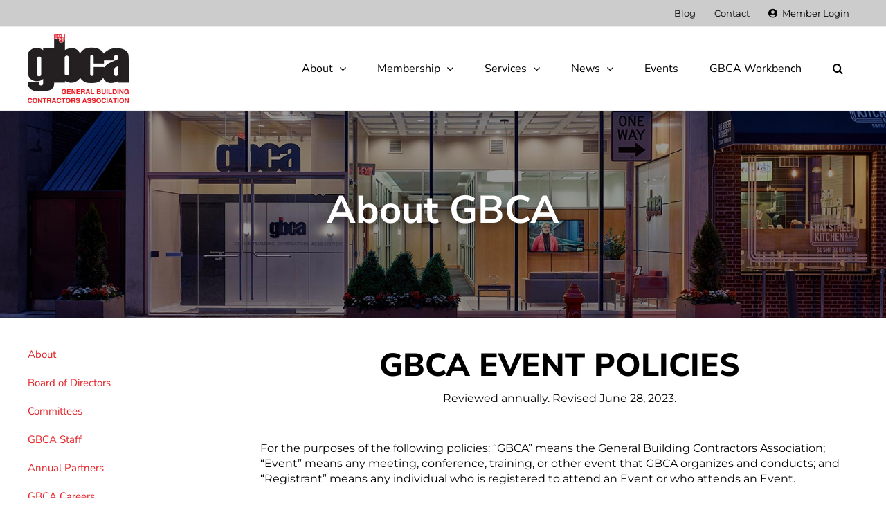

--- FILE ---
content_type: text/html; charset=utf-8
request_url: https://www.google.com/recaptcha/api2/anchor?ar=1&k=6Lfmxb0UAAAAAIhW0SEGx4wQO35X6uWTDuMpz3vY&co=aHR0cHM6Ly9nYmNhLmNvbTo0NDM.&hl=en&v=PoyoqOPhxBO7pBk68S4YbpHZ&size=invisible&anchor-ms=20000&execute-ms=30000&cb=p7r159plijht
body_size: 48568
content:
<!DOCTYPE HTML><html dir="ltr" lang="en"><head><meta http-equiv="Content-Type" content="text/html; charset=UTF-8">
<meta http-equiv="X-UA-Compatible" content="IE=edge">
<title>reCAPTCHA</title>
<style type="text/css">
/* cyrillic-ext */
@font-face {
  font-family: 'Roboto';
  font-style: normal;
  font-weight: 400;
  font-stretch: 100%;
  src: url(//fonts.gstatic.com/s/roboto/v48/KFO7CnqEu92Fr1ME7kSn66aGLdTylUAMa3GUBHMdazTgWw.woff2) format('woff2');
  unicode-range: U+0460-052F, U+1C80-1C8A, U+20B4, U+2DE0-2DFF, U+A640-A69F, U+FE2E-FE2F;
}
/* cyrillic */
@font-face {
  font-family: 'Roboto';
  font-style: normal;
  font-weight: 400;
  font-stretch: 100%;
  src: url(//fonts.gstatic.com/s/roboto/v48/KFO7CnqEu92Fr1ME7kSn66aGLdTylUAMa3iUBHMdazTgWw.woff2) format('woff2');
  unicode-range: U+0301, U+0400-045F, U+0490-0491, U+04B0-04B1, U+2116;
}
/* greek-ext */
@font-face {
  font-family: 'Roboto';
  font-style: normal;
  font-weight: 400;
  font-stretch: 100%;
  src: url(//fonts.gstatic.com/s/roboto/v48/KFO7CnqEu92Fr1ME7kSn66aGLdTylUAMa3CUBHMdazTgWw.woff2) format('woff2');
  unicode-range: U+1F00-1FFF;
}
/* greek */
@font-face {
  font-family: 'Roboto';
  font-style: normal;
  font-weight: 400;
  font-stretch: 100%;
  src: url(//fonts.gstatic.com/s/roboto/v48/KFO7CnqEu92Fr1ME7kSn66aGLdTylUAMa3-UBHMdazTgWw.woff2) format('woff2');
  unicode-range: U+0370-0377, U+037A-037F, U+0384-038A, U+038C, U+038E-03A1, U+03A3-03FF;
}
/* math */
@font-face {
  font-family: 'Roboto';
  font-style: normal;
  font-weight: 400;
  font-stretch: 100%;
  src: url(//fonts.gstatic.com/s/roboto/v48/KFO7CnqEu92Fr1ME7kSn66aGLdTylUAMawCUBHMdazTgWw.woff2) format('woff2');
  unicode-range: U+0302-0303, U+0305, U+0307-0308, U+0310, U+0312, U+0315, U+031A, U+0326-0327, U+032C, U+032F-0330, U+0332-0333, U+0338, U+033A, U+0346, U+034D, U+0391-03A1, U+03A3-03A9, U+03B1-03C9, U+03D1, U+03D5-03D6, U+03F0-03F1, U+03F4-03F5, U+2016-2017, U+2034-2038, U+203C, U+2040, U+2043, U+2047, U+2050, U+2057, U+205F, U+2070-2071, U+2074-208E, U+2090-209C, U+20D0-20DC, U+20E1, U+20E5-20EF, U+2100-2112, U+2114-2115, U+2117-2121, U+2123-214F, U+2190, U+2192, U+2194-21AE, U+21B0-21E5, U+21F1-21F2, U+21F4-2211, U+2213-2214, U+2216-22FF, U+2308-230B, U+2310, U+2319, U+231C-2321, U+2336-237A, U+237C, U+2395, U+239B-23B7, U+23D0, U+23DC-23E1, U+2474-2475, U+25AF, U+25B3, U+25B7, U+25BD, U+25C1, U+25CA, U+25CC, U+25FB, U+266D-266F, U+27C0-27FF, U+2900-2AFF, U+2B0E-2B11, U+2B30-2B4C, U+2BFE, U+3030, U+FF5B, U+FF5D, U+1D400-1D7FF, U+1EE00-1EEFF;
}
/* symbols */
@font-face {
  font-family: 'Roboto';
  font-style: normal;
  font-weight: 400;
  font-stretch: 100%;
  src: url(//fonts.gstatic.com/s/roboto/v48/KFO7CnqEu92Fr1ME7kSn66aGLdTylUAMaxKUBHMdazTgWw.woff2) format('woff2');
  unicode-range: U+0001-000C, U+000E-001F, U+007F-009F, U+20DD-20E0, U+20E2-20E4, U+2150-218F, U+2190, U+2192, U+2194-2199, U+21AF, U+21E6-21F0, U+21F3, U+2218-2219, U+2299, U+22C4-22C6, U+2300-243F, U+2440-244A, U+2460-24FF, U+25A0-27BF, U+2800-28FF, U+2921-2922, U+2981, U+29BF, U+29EB, U+2B00-2BFF, U+4DC0-4DFF, U+FFF9-FFFB, U+10140-1018E, U+10190-1019C, U+101A0, U+101D0-101FD, U+102E0-102FB, U+10E60-10E7E, U+1D2C0-1D2D3, U+1D2E0-1D37F, U+1F000-1F0FF, U+1F100-1F1AD, U+1F1E6-1F1FF, U+1F30D-1F30F, U+1F315, U+1F31C, U+1F31E, U+1F320-1F32C, U+1F336, U+1F378, U+1F37D, U+1F382, U+1F393-1F39F, U+1F3A7-1F3A8, U+1F3AC-1F3AF, U+1F3C2, U+1F3C4-1F3C6, U+1F3CA-1F3CE, U+1F3D4-1F3E0, U+1F3ED, U+1F3F1-1F3F3, U+1F3F5-1F3F7, U+1F408, U+1F415, U+1F41F, U+1F426, U+1F43F, U+1F441-1F442, U+1F444, U+1F446-1F449, U+1F44C-1F44E, U+1F453, U+1F46A, U+1F47D, U+1F4A3, U+1F4B0, U+1F4B3, U+1F4B9, U+1F4BB, U+1F4BF, U+1F4C8-1F4CB, U+1F4D6, U+1F4DA, U+1F4DF, U+1F4E3-1F4E6, U+1F4EA-1F4ED, U+1F4F7, U+1F4F9-1F4FB, U+1F4FD-1F4FE, U+1F503, U+1F507-1F50B, U+1F50D, U+1F512-1F513, U+1F53E-1F54A, U+1F54F-1F5FA, U+1F610, U+1F650-1F67F, U+1F687, U+1F68D, U+1F691, U+1F694, U+1F698, U+1F6AD, U+1F6B2, U+1F6B9-1F6BA, U+1F6BC, U+1F6C6-1F6CF, U+1F6D3-1F6D7, U+1F6E0-1F6EA, U+1F6F0-1F6F3, U+1F6F7-1F6FC, U+1F700-1F7FF, U+1F800-1F80B, U+1F810-1F847, U+1F850-1F859, U+1F860-1F887, U+1F890-1F8AD, U+1F8B0-1F8BB, U+1F8C0-1F8C1, U+1F900-1F90B, U+1F93B, U+1F946, U+1F984, U+1F996, U+1F9E9, U+1FA00-1FA6F, U+1FA70-1FA7C, U+1FA80-1FA89, U+1FA8F-1FAC6, U+1FACE-1FADC, U+1FADF-1FAE9, U+1FAF0-1FAF8, U+1FB00-1FBFF;
}
/* vietnamese */
@font-face {
  font-family: 'Roboto';
  font-style: normal;
  font-weight: 400;
  font-stretch: 100%;
  src: url(//fonts.gstatic.com/s/roboto/v48/KFO7CnqEu92Fr1ME7kSn66aGLdTylUAMa3OUBHMdazTgWw.woff2) format('woff2');
  unicode-range: U+0102-0103, U+0110-0111, U+0128-0129, U+0168-0169, U+01A0-01A1, U+01AF-01B0, U+0300-0301, U+0303-0304, U+0308-0309, U+0323, U+0329, U+1EA0-1EF9, U+20AB;
}
/* latin-ext */
@font-face {
  font-family: 'Roboto';
  font-style: normal;
  font-weight: 400;
  font-stretch: 100%;
  src: url(//fonts.gstatic.com/s/roboto/v48/KFO7CnqEu92Fr1ME7kSn66aGLdTylUAMa3KUBHMdazTgWw.woff2) format('woff2');
  unicode-range: U+0100-02BA, U+02BD-02C5, U+02C7-02CC, U+02CE-02D7, U+02DD-02FF, U+0304, U+0308, U+0329, U+1D00-1DBF, U+1E00-1E9F, U+1EF2-1EFF, U+2020, U+20A0-20AB, U+20AD-20C0, U+2113, U+2C60-2C7F, U+A720-A7FF;
}
/* latin */
@font-face {
  font-family: 'Roboto';
  font-style: normal;
  font-weight: 400;
  font-stretch: 100%;
  src: url(//fonts.gstatic.com/s/roboto/v48/KFO7CnqEu92Fr1ME7kSn66aGLdTylUAMa3yUBHMdazQ.woff2) format('woff2');
  unicode-range: U+0000-00FF, U+0131, U+0152-0153, U+02BB-02BC, U+02C6, U+02DA, U+02DC, U+0304, U+0308, U+0329, U+2000-206F, U+20AC, U+2122, U+2191, U+2193, U+2212, U+2215, U+FEFF, U+FFFD;
}
/* cyrillic-ext */
@font-face {
  font-family: 'Roboto';
  font-style: normal;
  font-weight: 500;
  font-stretch: 100%;
  src: url(//fonts.gstatic.com/s/roboto/v48/KFO7CnqEu92Fr1ME7kSn66aGLdTylUAMa3GUBHMdazTgWw.woff2) format('woff2');
  unicode-range: U+0460-052F, U+1C80-1C8A, U+20B4, U+2DE0-2DFF, U+A640-A69F, U+FE2E-FE2F;
}
/* cyrillic */
@font-face {
  font-family: 'Roboto';
  font-style: normal;
  font-weight: 500;
  font-stretch: 100%;
  src: url(//fonts.gstatic.com/s/roboto/v48/KFO7CnqEu92Fr1ME7kSn66aGLdTylUAMa3iUBHMdazTgWw.woff2) format('woff2');
  unicode-range: U+0301, U+0400-045F, U+0490-0491, U+04B0-04B1, U+2116;
}
/* greek-ext */
@font-face {
  font-family: 'Roboto';
  font-style: normal;
  font-weight: 500;
  font-stretch: 100%;
  src: url(//fonts.gstatic.com/s/roboto/v48/KFO7CnqEu92Fr1ME7kSn66aGLdTylUAMa3CUBHMdazTgWw.woff2) format('woff2');
  unicode-range: U+1F00-1FFF;
}
/* greek */
@font-face {
  font-family: 'Roboto';
  font-style: normal;
  font-weight: 500;
  font-stretch: 100%;
  src: url(//fonts.gstatic.com/s/roboto/v48/KFO7CnqEu92Fr1ME7kSn66aGLdTylUAMa3-UBHMdazTgWw.woff2) format('woff2');
  unicode-range: U+0370-0377, U+037A-037F, U+0384-038A, U+038C, U+038E-03A1, U+03A3-03FF;
}
/* math */
@font-face {
  font-family: 'Roboto';
  font-style: normal;
  font-weight: 500;
  font-stretch: 100%;
  src: url(//fonts.gstatic.com/s/roboto/v48/KFO7CnqEu92Fr1ME7kSn66aGLdTylUAMawCUBHMdazTgWw.woff2) format('woff2');
  unicode-range: U+0302-0303, U+0305, U+0307-0308, U+0310, U+0312, U+0315, U+031A, U+0326-0327, U+032C, U+032F-0330, U+0332-0333, U+0338, U+033A, U+0346, U+034D, U+0391-03A1, U+03A3-03A9, U+03B1-03C9, U+03D1, U+03D5-03D6, U+03F0-03F1, U+03F4-03F5, U+2016-2017, U+2034-2038, U+203C, U+2040, U+2043, U+2047, U+2050, U+2057, U+205F, U+2070-2071, U+2074-208E, U+2090-209C, U+20D0-20DC, U+20E1, U+20E5-20EF, U+2100-2112, U+2114-2115, U+2117-2121, U+2123-214F, U+2190, U+2192, U+2194-21AE, U+21B0-21E5, U+21F1-21F2, U+21F4-2211, U+2213-2214, U+2216-22FF, U+2308-230B, U+2310, U+2319, U+231C-2321, U+2336-237A, U+237C, U+2395, U+239B-23B7, U+23D0, U+23DC-23E1, U+2474-2475, U+25AF, U+25B3, U+25B7, U+25BD, U+25C1, U+25CA, U+25CC, U+25FB, U+266D-266F, U+27C0-27FF, U+2900-2AFF, U+2B0E-2B11, U+2B30-2B4C, U+2BFE, U+3030, U+FF5B, U+FF5D, U+1D400-1D7FF, U+1EE00-1EEFF;
}
/* symbols */
@font-face {
  font-family: 'Roboto';
  font-style: normal;
  font-weight: 500;
  font-stretch: 100%;
  src: url(//fonts.gstatic.com/s/roboto/v48/KFO7CnqEu92Fr1ME7kSn66aGLdTylUAMaxKUBHMdazTgWw.woff2) format('woff2');
  unicode-range: U+0001-000C, U+000E-001F, U+007F-009F, U+20DD-20E0, U+20E2-20E4, U+2150-218F, U+2190, U+2192, U+2194-2199, U+21AF, U+21E6-21F0, U+21F3, U+2218-2219, U+2299, U+22C4-22C6, U+2300-243F, U+2440-244A, U+2460-24FF, U+25A0-27BF, U+2800-28FF, U+2921-2922, U+2981, U+29BF, U+29EB, U+2B00-2BFF, U+4DC0-4DFF, U+FFF9-FFFB, U+10140-1018E, U+10190-1019C, U+101A0, U+101D0-101FD, U+102E0-102FB, U+10E60-10E7E, U+1D2C0-1D2D3, U+1D2E0-1D37F, U+1F000-1F0FF, U+1F100-1F1AD, U+1F1E6-1F1FF, U+1F30D-1F30F, U+1F315, U+1F31C, U+1F31E, U+1F320-1F32C, U+1F336, U+1F378, U+1F37D, U+1F382, U+1F393-1F39F, U+1F3A7-1F3A8, U+1F3AC-1F3AF, U+1F3C2, U+1F3C4-1F3C6, U+1F3CA-1F3CE, U+1F3D4-1F3E0, U+1F3ED, U+1F3F1-1F3F3, U+1F3F5-1F3F7, U+1F408, U+1F415, U+1F41F, U+1F426, U+1F43F, U+1F441-1F442, U+1F444, U+1F446-1F449, U+1F44C-1F44E, U+1F453, U+1F46A, U+1F47D, U+1F4A3, U+1F4B0, U+1F4B3, U+1F4B9, U+1F4BB, U+1F4BF, U+1F4C8-1F4CB, U+1F4D6, U+1F4DA, U+1F4DF, U+1F4E3-1F4E6, U+1F4EA-1F4ED, U+1F4F7, U+1F4F9-1F4FB, U+1F4FD-1F4FE, U+1F503, U+1F507-1F50B, U+1F50D, U+1F512-1F513, U+1F53E-1F54A, U+1F54F-1F5FA, U+1F610, U+1F650-1F67F, U+1F687, U+1F68D, U+1F691, U+1F694, U+1F698, U+1F6AD, U+1F6B2, U+1F6B9-1F6BA, U+1F6BC, U+1F6C6-1F6CF, U+1F6D3-1F6D7, U+1F6E0-1F6EA, U+1F6F0-1F6F3, U+1F6F7-1F6FC, U+1F700-1F7FF, U+1F800-1F80B, U+1F810-1F847, U+1F850-1F859, U+1F860-1F887, U+1F890-1F8AD, U+1F8B0-1F8BB, U+1F8C0-1F8C1, U+1F900-1F90B, U+1F93B, U+1F946, U+1F984, U+1F996, U+1F9E9, U+1FA00-1FA6F, U+1FA70-1FA7C, U+1FA80-1FA89, U+1FA8F-1FAC6, U+1FACE-1FADC, U+1FADF-1FAE9, U+1FAF0-1FAF8, U+1FB00-1FBFF;
}
/* vietnamese */
@font-face {
  font-family: 'Roboto';
  font-style: normal;
  font-weight: 500;
  font-stretch: 100%;
  src: url(//fonts.gstatic.com/s/roboto/v48/KFO7CnqEu92Fr1ME7kSn66aGLdTylUAMa3OUBHMdazTgWw.woff2) format('woff2');
  unicode-range: U+0102-0103, U+0110-0111, U+0128-0129, U+0168-0169, U+01A0-01A1, U+01AF-01B0, U+0300-0301, U+0303-0304, U+0308-0309, U+0323, U+0329, U+1EA0-1EF9, U+20AB;
}
/* latin-ext */
@font-face {
  font-family: 'Roboto';
  font-style: normal;
  font-weight: 500;
  font-stretch: 100%;
  src: url(//fonts.gstatic.com/s/roboto/v48/KFO7CnqEu92Fr1ME7kSn66aGLdTylUAMa3KUBHMdazTgWw.woff2) format('woff2');
  unicode-range: U+0100-02BA, U+02BD-02C5, U+02C7-02CC, U+02CE-02D7, U+02DD-02FF, U+0304, U+0308, U+0329, U+1D00-1DBF, U+1E00-1E9F, U+1EF2-1EFF, U+2020, U+20A0-20AB, U+20AD-20C0, U+2113, U+2C60-2C7F, U+A720-A7FF;
}
/* latin */
@font-face {
  font-family: 'Roboto';
  font-style: normal;
  font-weight: 500;
  font-stretch: 100%;
  src: url(//fonts.gstatic.com/s/roboto/v48/KFO7CnqEu92Fr1ME7kSn66aGLdTylUAMa3yUBHMdazQ.woff2) format('woff2');
  unicode-range: U+0000-00FF, U+0131, U+0152-0153, U+02BB-02BC, U+02C6, U+02DA, U+02DC, U+0304, U+0308, U+0329, U+2000-206F, U+20AC, U+2122, U+2191, U+2193, U+2212, U+2215, U+FEFF, U+FFFD;
}
/* cyrillic-ext */
@font-face {
  font-family: 'Roboto';
  font-style: normal;
  font-weight: 900;
  font-stretch: 100%;
  src: url(//fonts.gstatic.com/s/roboto/v48/KFO7CnqEu92Fr1ME7kSn66aGLdTylUAMa3GUBHMdazTgWw.woff2) format('woff2');
  unicode-range: U+0460-052F, U+1C80-1C8A, U+20B4, U+2DE0-2DFF, U+A640-A69F, U+FE2E-FE2F;
}
/* cyrillic */
@font-face {
  font-family: 'Roboto';
  font-style: normal;
  font-weight: 900;
  font-stretch: 100%;
  src: url(//fonts.gstatic.com/s/roboto/v48/KFO7CnqEu92Fr1ME7kSn66aGLdTylUAMa3iUBHMdazTgWw.woff2) format('woff2');
  unicode-range: U+0301, U+0400-045F, U+0490-0491, U+04B0-04B1, U+2116;
}
/* greek-ext */
@font-face {
  font-family: 'Roboto';
  font-style: normal;
  font-weight: 900;
  font-stretch: 100%;
  src: url(//fonts.gstatic.com/s/roboto/v48/KFO7CnqEu92Fr1ME7kSn66aGLdTylUAMa3CUBHMdazTgWw.woff2) format('woff2');
  unicode-range: U+1F00-1FFF;
}
/* greek */
@font-face {
  font-family: 'Roboto';
  font-style: normal;
  font-weight: 900;
  font-stretch: 100%;
  src: url(//fonts.gstatic.com/s/roboto/v48/KFO7CnqEu92Fr1ME7kSn66aGLdTylUAMa3-UBHMdazTgWw.woff2) format('woff2');
  unicode-range: U+0370-0377, U+037A-037F, U+0384-038A, U+038C, U+038E-03A1, U+03A3-03FF;
}
/* math */
@font-face {
  font-family: 'Roboto';
  font-style: normal;
  font-weight: 900;
  font-stretch: 100%;
  src: url(//fonts.gstatic.com/s/roboto/v48/KFO7CnqEu92Fr1ME7kSn66aGLdTylUAMawCUBHMdazTgWw.woff2) format('woff2');
  unicode-range: U+0302-0303, U+0305, U+0307-0308, U+0310, U+0312, U+0315, U+031A, U+0326-0327, U+032C, U+032F-0330, U+0332-0333, U+0338, U+033A, U+0346, U+034D, U+0391-03A1, U+03A3-03A9, U+03B1-03C9, U+03D1, U+03D5-03D6, U+03F0-03F1, U+03F4-03F5, U+2016-2017, U+2034-2038, U+203C, U+2040, U+2043, U+2047, U+2050, U+2057, U+205F, U+2070-2071, U+2074-208E, U+2090-209C, U+20D0-20DC, U+20E1, U+20E5-20EF, U+2100-2112, U+2114-2115, U+2117-2121, U+2123-214F, U+2190, U+2192, U+2194-21AE, U+21B0-21E5, U+21F1-21F2, U+21F4-2211, U+2213-2214, U+2216-22FF, U+2308-230B, U+2310, U+2319, U+231C-2321, U+2336-237A, U+237C, U+2395, U+239B-23B7, U+23D0, U+23DC-23E1, U+2474-2475, U+25AF, U+25B3, U+25B7, U+25BD, U+25C1, U+25CA, U+25CC, U+25FB, U+266D-266F, U+27C0-27FF, U+2900-2AFF, U+2B0E-2B11, U+2B30-2B4C, U+2BFE, U+3030, U+FF5B, U+FF5D, U+1D400-1D7FF, U+1EE00-1EEFF;
}
/* symbols */
@font-face {
  font-family: 'Roboto';
  font-style: normal;
  font-weight: 900;
  font-stretch: 100%;
  src: url(//fonts.gstatic.com/s/roboto/v48/KFO7CnqEu92Fr1ME7kSn66aGLdTylUAMaxKUBHMdazTgWw.woff2) format('woff2');
  unicode-range: U+0001-000C, U+000E-001F, U+007F-009F, U+20DD-20E0, U+20E2-20E4, U+2150-218F, U+2190, U+2192, U+2194-2199, U+21AF, U+21E6-21F0, U+21F3, U+2218-2219, U+2299, U+22C4-22C6, U+2300-243F, U+2440-244A, U+2460-24FF, U+25A0-27BF, U+2800-28FF, U+2921-2922, U+2981, U+29BF, U+29EB, U+2B00-2BFF, U+4DC0-4DFF, U+FFF9-FFFB, U+10140-1018E, U+10190-1019C, U+101A0, U+101D0-101FD, U+102E0-102FB, U+10E60-10E7E, U+1D2C0-1D2D3, U+1D2E0-1D37F, U+1F000-1F0FF, U+1F100-1F1AD, U+1F1E6-1F1FF, U+1F30D-1F30F, U+1F315, U+1F31C, U+1F31E, U+1F320-1F32C, U+1F336, U+1F378, U+1F37D, U+1F382, U+1F393-1F39F, U+1F3A7-1F3A8, U+1F3AC-1F3AF, U+1F3C2, U+1F3C4-1F3C6, U+1F3CA-1F3CE, U+1F3D4-1F3E0, U+1F3ED, U+1F3F1-1F3F3, U+1F3F5-1F3F7, U+1F408, U+1F415, U+1F41F, U+1F426, U+1F43F, U+1F441-1F442, U+1F444, U+1F446-1F449, U+1F44C-1F44E, U+1F453, U+1F46A, U+1F47D, U+1F4A3, U+1F4B0, U+1F4B3, U+1F4B9, U+1F4BB, U+1F4BF, U+1F4C8-1F4CB, U+1F4D6, U+1F4DA, U+1F4DF, U+1F4E3-1F4E6, U+1F4EA-1F4ED, U+1F4F7, U+1F4F9-1F4FB, U+1F4FD-1F4FE, U+1F503, U+1F507-1F50B, U+1F50D, U+1F512-1F513, U+1F53E-1F54A, U+1F54F-1F5FA, U+1F610, U+1F650-1F67F, U+1F687, U+1F68D, U+1F691, U+1F694, U+1F698, U+1F6AD, U+1F6B2, U+1F6B9-1F6BA, U+1F6BC, U+1F6C6-1F6CF, U+1F6D3-1F6D7, U+1F6E0-1F6EA, U+1F6F0-1F6F3, U+1F6F7-1F6FC, U+1F700-1F7FF, U+1F800-1F80B, U+1F810-1F847, U+1F850-1F859, U+1F860-1F887, U+1F890-1F8AD, U+1F8B0-1F8BB, U+1F8C0-1F8C1, U+1F900-1F90B, U+1F93B, U+1F946, U+1F984, U+1F996, U+1F9E9, U+1FA00-1FA6F, U+1FA70-1FA7C, U+1FA80-1FA89, U+1FA8F-1FAC6, U+1FACE-1FADC, U+1FADF-1FAE9, U+1FAF0-1FAF8, U+1FB00-1FBFF;
}
/* vietnamese */
@font-face {
  font-family: 'Roboto';
  font-style: normal;
  font-weight: 900;
  font-stretch: 100%;
  src: url(//fonts.gstatic.com/s/roboto/v48/KFO7CnqEu92Fr1ME7kSn66aGLdTylUAMa3OUBHMdazTgWw.woff2) format('woff2');
  unicode-range: U+0102-0103, U+0110-0111, U+0128-0129, U+0168-0169, U+01A0-01A1, U+01AF-01B0, U+0300-0301, U+0303-0304, U+0308-0309, U+0323, U+0329, U+1EA0-1EF9, U+20AB;
}
/* latin-ext */
@font-face {
  font-family: 'Roboto';
  font-style: normal;
  font-weight: 900;
  font-stretch: 100%;
  src: url(//fonts.gstatic.com/s/roboto/v48/KFO7CnqEu92Fr1ME7kSn66aGLdTylUAMa3KUBHMdazTgWw.woff2) format('woff2');
  unicode-range: U+0100-02BA, U+02BD-02C5, U+02C7-02CC, U+02CE-02D7, U+02DD-02FF, U+0304, U+0308, U+0329, U+1D00-1DBF, U+1E00-1E9F, U+1EF2-1EFF, U+2020, U+20A0-20AB, U+20AD-20C0, U+2113, U+2C60-2C7F, U+A720-A7FF;
}
/* latin */
@font-face {
  font-family: 'Roboto';
  font-style: normal;
  font-weight: 900;
  font-stretch: 100%;
  src: url(//fonts.gstatic.com/s/roboto/v48/KFO7CnqEu92Fr1ME7kSn66aGLdTylUAMa3yUBHMdazQ.woff2) format('woff2');
  unicode-range: U+0000-00FF, U+0131, U+0152-0153, U+02BB-02BC, U+02C6, U+02DA, U+02DC, U+0304, U+0308, U+0329, U+2000-206F, U+20AC, U+2122, U+2191, U+2193, U+2212, U+2215, U+FEFF, U+FFFD;
}

</style>
<link rel="stylesheet" type="text/css" href="https://www.gstatic.com/recaptcha/releases/PoyoqOPhxBO7pBk68S4YbpHZ/styles__ltr.css">
<script nonce="gPDOXw1heRmbVPwvn5RM0Q" type="text/javascript">window['__recaptcha_api'] = 'https://www.google.com/recaptcha/api2/';</script>
<script type="text/javascript" src="https://www.gstatic.com/recaptcha/releases/PoyoqOPhxBO7pBk68S4YbpHZ/recaptcha__en.js" nonce="gPDOXw1heRmbVPwvn5RM0Q">
      
    </script></head>
<body><div id="rc-anchor-alert" class="rc-anchor-alert"></div>
<input type="hidden" id="recaptcha-token" value="[base64]">
<script type="text/javascript" nonce="gPDOXw1heRmbVPwvn5RM0Q">
      recaptcha.anchor.Main.init("[\x22ainput\x22,[\x22bgdata\x22,\x22\x22,\[base64]/[base64]/[base64]/[base64]/[base64]/[base64]/KGcoTywyNTMsTy5PKSxVRyhPLEMpKTpnKE8sMjUzLEMpLE8pKSxsKSksTykpfSxieT1mdW5jdGlvbihDLE8sdSxsKXtmb3IobD0odT1SKEMpLDApO08+MDtPLS0pbD1sPDw4fFooQyk7ZyhDLHUsbCl9LFVHPWZ1bmN0aW9uKEMsTyl7Qy5pLmxlbmd0aD4xMDQ/[base64]/[base64]/[base64]/[base64]/[base64]/[base64]/[base64]\\u003d\x22,\[base64]\\u003d\\u003d\x22,\x22wq/DgXLDnVbDoD/DmcK2PHPDpTDCuTTDuyNLwq14wql4wqDDmDUjwrjCsUtRw6vDtR7Cp1fClBfDqsKCw4wOw7bDssKHJxLCvnrDkyNaAkbDjMOBwrjCj8OEB8KNw4opwobDiQ0pw4HCtFp3fMKGw6PChsK6FMKQwowuwozDr8OxWMKVwrzCoi/[base64]/Dlx/[base64]/CkMOXZWFEXjnDiXklEsOpG3PCjAoHwrjDosOLVMK2w5vDlXXCtMKNwqlSwqJaYcKSw7TDqMO/w7Bcw7XDl8KBwq3DljPCpDbCkX/Cn8KZw7PDvQfCh8OSwpXDjsKaL34Gw6RHw4RfYcOVaRLDhcKYajXDpsOLKXDClz/DtsKvCMOBXEQHwqXCpFo6w4U6wqEQwoPCnDLDlMK9BMK/w4ktYCIfJ8OlW8KlE1DCtHBuw60EbENXw6zCucK6YEDCrlfCg8KAD37DqsOtZhl8A8KSw5rCkiRTw73DgMKbw47Ci0E1W8OLcQ0TVjkZw7IRR0ZTZcKGw59GN0x+XHrDscK9w7/CjcKMw7t0cQY+woDCtR7ChhXDj8O/wrw3HcORAXpnw5NAMMKpwqw+FsOvw5M+wr3Dg3jCgsOWGcOMT8KXJcKcYcKTfcOGwqw+PDbDk3rDlDwSwpZVwpwnLWUADMKLMsO1CcOATcOydsOGwpjCj0/Ct8KcwpkMXMOAHsKLwpAuAMKLSsOVwonDqRMawp8AQQXDjcKQacOkEsO9wqB8w7/Ct8O1Aghed8KUB8ObdsKtBhB0DcKxw7bCjzLDoMO8wrtHO8KhNVI0dMOGwq7CjMO2QsO0w5sBB8O9w5wccHPDoVLDmsO3wqhxTMKPw6krHzlfwroxNcOkBcOmw5I7fcK4Cx4Rwp/ChsKGwqR6w7zDvsOtLWXChkPCiEESI8Kiw4kCwqHCmnsFYj8ZJGIPwq0lDm96G8OxAUcSKnfCoMKiLMKVwpjDmsOxw4fDpjoUA8K+wqrCjjhsBcO4w6VHGW7Chi1BZwEnw6/DvsOowqHDp2LDjzBNf8KQdWkawr/Ds0F/woLDkibCgklxwqjCrCU7EDnDplNQwo/DoUjCssKewqEMXsKkwr5ZPw/CuD3Dm21yBcKJw78udsOmADM4FSgpSEvDkjNyDMOAJcOBwrEhA0Exwp4/wqHCkH9/JsOsacKweinDkGt4SsOpw6PCrMO+HsO+w7xEw43DvggFPXsaMcOuIgTCtsOcw7stAcOSwp0uBCU1w7TDrsOqw7nDtsKkLsKXwoQQZ8KwwpTDtEfCisKoK8Kyw7gmw5zDjh0LSznCq8OFS1cyKcO4NA16ADzDiy/[base64]/VHvCkcObwrx/[base64]/CrMKSIXjCmsKaAMO4w4I8w5VlcUM7w6oOKC7CucKQw6zDsnVJwqRwfMKyFsO0D8Kywro5Km5fw5PDg8KoA8KWw4LCg8OySXZ9ZcKlw5LDq8K4w5HClMKKAG7CscO7w4nDsmXDmyHDqBs7egfDvMOiwqUrKsK5w7RwI8Otb8Oow5UVZUHCowLCrW/Dh0DDlcOzOCXDtywUw5vDix/CvMORKlBNw7rCrcONw5oLw5dUG3JYUhddP8K5w5lsw49Hw4zCrCdCw74nw55Dwr4/wqbCpsKcKcOuNXxiBsKBwqV9G8Osw5DDtMKzw7BnLMOtw5d8Ak1wacOMUgPCtsK5wqZDw4p6w7fDh8ORLMKrQnjCusOBwpgsEMOicRl3M8K7fyc4F1hHW8K5Zn7CjzjCvytNPUDCnWAYwqJZwqUJw6zCncKAwoPCgcKITMK0MWnDtX/DlTMFesKpXsKIECRUw6/CuB9UeMOPw6N7w6h1w5JTw6tOw5zDscO5bMKzccO8aVQ1woFKw6cLw5bDpXQVGVbDknF/OEBvw7h8LD0XwoxiZynDssKlOV8jMWIyw7vCvTISZsOkw40gw5nCkMOYCgplw6HDnT9Vw5kTHVjCuFBoHMOtw71Fw4TDq8OgesOuLyPDjzdcwqTCqMKbQXRxw6PDlUwnw4rCvljDiMOUwq4kPcKpwo5CQMOgAhzDri9gw4pSw507wp/CljjDsMKSIXPDpwfDiUTDug/CnmZ0wp06UnjCpjrChngkAMK3w4HDi8KvDF7DpGtYw5jDjcO9wqFyNG3DkMKEH8KOPsOCwoBnNBPCtsKoMxXDpcKuJWNBSMO7w6rChBDCjcKOw5PChnjCpjEow6zDssKoZsKxw7rCnMKAw7nDpUTDkBQCMcOGEWTCgmbDm0MeCMK/BGgNw6tmPxl2HcO/[base64]/wrELQSF4RyAjbsKIw6kRFsOXKMODYxlewrTDv8KHwqkKNGPCrR3Ci8KdLXtdRsKwGzXDhXrCv01pTHsdw6DCqcKAw4jCnCDDscOzwrJ1BsKVw6/DiWTCsMONMsKiw4UJRcK/w7XDow3DsybCtMOvwpLDhSLCscK4HMObw4HCsUMOOcKPwp1iTMOCfzJkc8Kpw7clwqdDw6LDlHMywpbDmkZOaXcWK8KuHQg/GEXDpHFcSjNrOSkjdzXDhynDsgHCmgPCmMKVHSPDoi/Dh1hYw6HDvwUxwpk3wp3DqVDDsF1LdVfDokQ4wpXDmEbDpcOFeUbDjXJgwpBTMUvCuMKdw6sXw73Chw4iKh4VwosVfcOSA1PClcOpw7AVb8KBPsK1w6gQw6lFwqdFw7DChcKAUGTCoh/CuMK8QcKcw6Exw4XCnMOEwqvDvQjCmVrDpT0sFcK7wrc7w58ww4BYVsOvcsOKwrLCnsOdchLCiV/Ds8O9w4LCrCXCpMKAw5MGwptfwppiwoMKT8KCf0PCp8KufVdZd8K9w4ZJPABlw7xzwonDhWNhUcKIwpJ4w7tIK8KSa8KrwpLCgcKfTGHDpCTCn1HChsO9McKBw4IFSx/DtBHCg8OVwpbCoMK5w6jCr1XCtcONwo3DhcOhwoPCncOdNcKJVWUjPR3CqsOaw6TDrhBkCw5AMsKSJV4ZworDhDbDlsOww5vDmcOrw4zCvRvDozlTw5nCtRnClF47w7nCusK8VcKvw4XDv8OQw4kwwotSw5/DiHQGwpYBw5BdUMOSwpnDkcOoa8KVw4/CpkrCncKBwp/Dm8KqVi7DsMObw4c1woJOw7Ipw4EEw4fDoUrDhsKpw4LDmcKQw6TDtMOrw5BBwqLDpCPCi3A9wrfDiSvDn8OOBCkcUhHDhQDCvXYVWm4Hwp/DhcKVw7jDj8OaC8OREWcPw7JnwocRw6fDssKAw71iFsO6ZmgDNcOhw4Igw609TiBpw6tffsKIw5U/w6/CkMKUw4ANwqTDh8OhX8OsJsKARsKlw6PDtMOXwqMkehMEKkMZEMK/w63Du8Kqw5XCnsOew717wp0PGkcFVRTCnDR5w50fFsOtwp3CogbDvMKCQ0DCkcOywrnCkcKhDcOqw4/DtsOEw5jCpUnCqWYHwr/CisOawplhw7tyw5bCucK4w6YYcsKoPsOYb8Kmw4HCvENddEcPw7PChxgvwobCgcO5w4Z7NMOww5ZQw63DusK2wphEwoE2KRlGKcKSw7JwwqV5Ym7Dk8KFFCA+w6gNGHnCl8OLw7xrfcKNwpHCj3I8wr5iw7XCk07DsWQ/w7PDhxsCE0dwG3FVWMKRwowNwoYXd8O0wq0wwqdhfkfCtsO8w5xhw7ZjFMOTw6HDmDgpwpvCoWfDpgV0PGEXw7MUYMKJBsK6w4Uvw5oEC8Omw57Cgm3DmTPCg8Kmw4zCgMK6dirDsnHCrxh0w7AAw6hcHDIJwpbDv8K7OHlbfMOHw44sBm0Ow4dmAz/[base64]/O2dgGjTCrk/DtsKjw6YqXmZ7wp3Do1fDhV9fdy0oaMK1wr1xFClYLcOsw4TCk8ORdsKcw595RnUcAcOqwqc4GcKkwqnDncOSGsOPFy1+worDg3XDk8OFDyXCrcOfVWEyw4TDnH/Dpl/Cs3wRwoRAwo4dw4pcwrrCo1vCogbDpzVyw5EVw40Mw6nDoMKbwr3CnMO6QQ3DosO2XhsAw7RkwrlkwpNPw6UgHEh2w67Dp8Okw6XCtsK/wpdkek4twq9df1rCj8O5wrbDssKywokvw6o9InhKLClTaX5qw5lCwrXCosKdw4zCjFXDl8Kqw43Dpmd/w7Jow4hsw7HDlyDDpcKWw4DDpcKzw4PCsRkeYMKqTcKTw65Ye8KfwpXDksOLJsONYcKxwojChXELw6Fyw4TChMKxAsONSzrCncO4w4wSw4nDtMKjw4bDlCQJw5DCisO/[base64]/Cl8KMwqcfwqIGUcK4QcKtwpDCtcKbBB3CgcK3bMKsRjUDV8ORRy4hPMOqw4dSw4LCgAvChBvDpzwwbmEINsKXwpDDjsOnZH/DlMOxJsOdDsKiwrnDvxp0dAxtw4zDoMODw54bw7LCjk/CtlfDg2YbwojCn3zDhgbCqx0Yw5c2O3lSwoDDmCnCr8ODw6LCoDLDqsOaAMOwMsK9w4wkUWEcw6tBw68mRzzDhnTDiX/[base64]/Dq8KcUxPCozXDmUPDgsOqw7DCvA9JwrQxcE9MXcK7Bm/DgXQXX3bDrMK+wojDjMKScznDqsO1w6EHAMKrw5jDlcOqw73CqcKdeMOawrJNwqkxw6rCksKOwpzDn8KTwoXDu8KlwrnCuE9AIR3Ct8OWasKwJGo0wpdswpPChMKOw7/[base64]/Dr2jDoXdXw6DCk8KqN8OdeMKjeFrDm8OQesKVwo7CnRrClxRKwqHCkMKrw4XCnE/DpgnDgsO7T8KSAVRNNsKfw5LDvsKTwoJzw6zCv8O8dMOtw650wqQ2LibDh8KFw5Q4dgd8wo1vOCXCrDzCjlnCnBt2w7gUXMKJwojDvVBqwrlsE3rDnHnCksKbPRJkw5wmF8K2w5g6B8KUw5IDRHHClVLCvwY5wpzCq8KDw6k/woR7OV7Cr8Ouw4fDslATwrDDinzDh8KxMyR5w7NeccOGwrR7V8OKU8KQBcKDwrfCnsO6wrs0EMOTw74bGEbCtxg8Z23DkVwWfMOaEMKxZRUKw4VfwqrDoMOHGMOWw7HDkMOGesOeaMOzecK6wq/[base64]/Dh1TCtyNQw7PCoRB4wrUGEhoqaGfCrMKww4nDscK7w70xQQLClyBcwrVVAMKHQ8OnwpTCtiQPdDbCv1bDrzMxw4cxw73Dmg5UVH9/[base64]/[base64]/JcKLwoPDu3zCsMKTw7fCsi0wIsKzwrtXBxrDtcK/LGLDr8O9HllxUmDDqW7CqEZIw5oCM8KlU8OZw6XCvcO9GA/DmMO0wpTDisKSw55vw5l1XcKbw5DCtMKbw4TCnGTCmMKDKSxyUn/DvsOLwr4ELSUUwqvDnGpwf8KCw4Y8YMKaaWfCvmzCiUfDuAsTVCjDi8O3w6N/PcOtAxLCpsK8DFMOwpHDu8OZwpbDgWHDnEJcw5gIRMK8PsOsYDgMw5/CgSjDrsOgAkXDgFZLwq3DnMKgwoUIPMO7WljCkcKEVG7CqllTWsOgP8KrwqnDncK7SsOcKsOHI0tswrDCssKxwpnDkcKuHznCpMOWw7R3Y8K/wqLDrsKKw7R3EgfCpsKFAjYTfCfDv8O5w7/[base64]/w78Ew5XDocOSw6PCs8KSw4/DhmxXDQUMNypAcS5iw4bCqsKqDsObUxPCumTDkMOawrDDvzrDtsK/wpMoLxrDmhc1wo9ZO8Ozw6sAw6lGM03DhcKBDMOpwrl0YzU8w77Cq8OHOQ3Cn8O7wqPDrlfDu8KjN3wZwqplw4cddMOzwq1eQkTCoxZyw5UiQMOkV1/CkR7CqBzCoVZKAsKbKsKva8OlAsO4TsOdw5MhDFlVPRPCi8OwfDTDnMKSw7/[base64]/DpWUvw4XCvXLCsMKPNm3DuFVsV3gvw5vCnn3CtcKTwpPDvFt3wq8Hw5t8wqg6aXfDgBLDocKIw6rDncKUasKlal1gUxbDhcKcLg3CpX8VwobCiFJdw487N1FgeAkNwrzCqMKoAQxiwrnDknoAw7YpwprCpsOxUADDs8KMwrrCo2/DmRt0w4XCvMK+F8KPwrXCqMOQw4xywoNebcOpBsKbG8Olwp/CnMKLw53DrFLCqRLDhMOxUMKWw5vChMKnXsOFwow4YBbCuQ/[base64]/DlcOJNMKswrIOwrYiI35pwozCukjDtERpwqsAw7QMdcOBwpFiNSLCksKKP2EIw6XDqMKDw5DDgMOywo/Ds1TDkBrCn1HDvGzDn8KEXEjCglk0QsKbwoRyw5DCtR/DkcO7AnbDqljDhsOyQMKuNcKEwoTDi2Mhw70hwpYQEsKswpdUwrPCo2DDhsKuF3LCnS8TTcOMOUHDhA8eGHpHRMKrwrrCocOhw65TLF3Ch8KJTD0Ww5IfEn/DknPChcK0ecK4QsOKUcK/[base64]/CsxxnJzpQP8KOwpnCsR7CpcKFwrbCoC3Ct3HDrlsAwq3DrxtawpvDrCIYSMOZO2YWGsKNR8KmOCrDksK9MMOIw4nDnMODM01VwohqMAwvw6IGwrnDjcO/woDDhCLDo8Opw4laY8Oga2fChMOTNFskwqfCu3LCpsK2LcKteV1UFwHDtsO/[base64]/PhLCn1rCqHwwwqdUJT7CvcKKw5jDrBwDBiFlwoRbwrl0wq17IxPDnhbDoVVHwrN4w6sLwol9w7DDjFXDnsOowpfCrMKoUBRjw43Du0rDnsOSwo7CuQ7CiXMEb3VAw53Duz7DsSRqccO0ZcOzwrYRcMO0wpXCu8KVBsKZHlh/ajAsS8OeZMKuwq9ka0XCmMOcwpgBMAg/w4YrcQ7Cv2zDkC8gw4rDmsKVLxfCjQYFXMO3McOzw4zDmk8bw7xRw4/CoxZ6KMOQwpTCg8OZwrPDiMK5wpdRM8Krw4E1w7DDjBdGUx4+DsORwr/DksOkwr3DhMOBGXksfXd9VcKbwp1rwrVxwqrDsMOEw4HCik9rw7xswpbDlsOkwpXChcKFHD8UwqQzHzEQwrHDlRhFwrt4wonDn8K/wpBQOjMUMMOuw6NRw4QSRRljYsOWw5I6Z1oYNEvCizPDsFs1w6rDnBvDvsO/ezthasOpwo3Dow3Cg18qJRLDosOswrMyw6AJM8K+wobDkMOcwp/CuMO2w63ClsO+AsKbwovCsxvCjsKxw6cxQsKgB1NUwqTDicO4w53ClV/[base64]/[base64]/[base64]/CuFdcw5vCiUXCt8KSXsK2LsOZwpo2CcK4J8K3w7MxVMO9w7/DtcO4eEU4wqpfMsOXwqplw7Z4w7bDszPCn3zCgcK/wqfCosKnwpPChATCusKNw7TClcOTRMOSYUQ6dFJFPHfDmnoYwrjCulrCl8KUfA8CK8OQQDHCpjzClzvCt8OrGMK8LEXDqMK7ODTCmMKZDMOpR3/[base64]/[base64]/DlA5tD8Kkfwgfw6nDvsKqw6lGwpBUNsOWUTfDpQLDjcK2w6pLaFjDnsOqw6MlPcKAwqLCsMKdWMOKwojCugs0wprCl0B+LMOtwq7CmcOQJMK0LcOQw5MteMKNwoB8eMO5wp/DjDrCmcKZBlnCvcOpb8OaM8OVw7rDr8ONVA7DjsOJwr7CkcO+XMKyw7bDo8Ovw7FdwpQnATs3w4dgamAweg/ChGfDqsOaNsKxXMOow7s7BcOXFMK/w6ImwqzCjsKkw5HDgQrDpcOEUMKrbhNvfxPDncORGcKOw43DrcK0woUpw7HDkSgWPk3ClS4UZXAuNAovw4oxTsKmwrlrU1/CoBDCiMOmwqlWw6F3AsKOaEfCsiJxaMOrYkBrw5jCh8KTWcKcUyZCwq5JIEnCpcO1YirDuTxtwojChsKKwrc/[base64]/DjMOOTijDlMKAwp3ChsKYw7LCqz4wRWcxw6B1wpLDiMKJwqUKR8OAwq/DjCNmwoXCs33DkiDDj8KHw7s3wpAJPXB7w7drR8KJwrokPHPCoirDu3J8w4wcwqxlSBfDnDTDvsK7wqZKFcOZwq/CmsOvXiYjw7s9dTcXwosNEMKSwqNdwq48w68iRMKXOsOzwq1hTx50BG/CnxBFBVLDnMKvIMK4J8OPIcKMJ2s8woY7WD/ChlzCjMO7wr3Cl8Ocw6xCGn7CrcOmAmnCjBBWKgNeFcKGAcKxX8Kxw4vCtBnDlsOFw63Dik4HDh1Vw6HDqcKjKMO2VsKyw5Qmwp/CosKLY8KYw6UmwojDoR8cBywjw4vDs2EKH8Ouwr49wp7DhMOOeTNEOMKDOC3CgGXDs8OoV8K2Ox/Du8Ogwr/DhjzDrsK0chUKwq5pZTvCpGNbwpZePsKDwpQ/[base64]/DssKvw4vDszhfw7phw6ACRjTCv8O3w57CqMOKwrhNGMKewq7DnlvDssKuBRIwwofDgEIKA8O/w4Ysw6AbW8KWOAwVXRdCw5BJw5jCpCAKwo3CjsKXHTnDgMKNw5vDpsKBwq3CvsK0wpNJwphGwqTDqXxGwovDuFIYw7fDusKjwqQ9w6bCjx0Twq/ClXnCgsKnwo8Fw4AnWMO3ICZgwoDDnirCoXTDlEzDv0vClsKgL14FwroKw5rDmyrCl8O1w6Y1wpJ2AMOmwp3DiMOEwq7Coj0ZworDi8OiNC5AwoTClgRVcmxTw6DCkgg/JnHCmwjCk3HCnsOcwqzCllnDv1DCjcKSKGoNwqDDp8Knw5bDhcO7C8OCwp8ZS3rDqjc6w5vDnBUeCMKJZ8K+CxvCgcOye8OYeMKRw51Jw5LDpwLCp8Krb8OjUMOHwpF5NsOMw7EAwp7DicOHLk82ScO9w49/XsO+RUjDjMOuwoVqYsOXw4zCrx/CsjcKwrswwrBcdcKFecKEECPDoHRRXMKjwpHDrcK/w6zDm8KFw4bCniDCrGHDn8Kpwq3DgsKKw73CmXXDgMKbEMObSn3Dl8Otw7LDvMOsw5nCusOywrkjbMKUwpBZQxcowrEfwpMABcKBwrLDtkbDiMKKw7TCkMOKO3Rkwq4DwpXCnMKswp8zO8O6P1/DrsO1wpLCgsOewpDCqwbDgArCkMOfw5PDsMKUwqQXwptDPsOfwpFewqd6fsOzwrM4X8KNw6VnaMKVwqtlw4Zhw4HCiyTDsxTCpnLCisObL8Oew6VNwq/DrsOAGcKfDzIPVsK/[base64]/[base64]/I8OiwrRHw59qNcKMEsKcF8KJw6HDu8KFDMO2wrHCkcKFw4w1w6Efw4Q3Y8KpTXlDwqHDlMOEwoLCvMOHwqPDkXPCoVfDsMKQwr9awrbCncKEQMKIwq1VdsO9w5DCkhNlAMKPwoIOw50Hwr/[base64]/CqCUOwrTCssKDw7IGOsKfMj3Ch8KNUD3CqnvDlMOpwqDDg3YNw4rDm8KGf8OsPcOywrQAfWBnw7HDlMOYwqI3ThTDl8OWwoLDhn5uwqHCs8Kie1PDq8O6Fx/[base64]/DlcO0w4sHasONwphZXMOlXMK/w6lUw4bDhMOaBwzCqsKEwq7Dn8O2wrfDosK3Vwszw4YObmrDiMKWwrHCgsOHw6jCmMKrwqvCkxPCmV0QwprCp8O/[base64]/CosK9w6opScKpw4DCgDbDl2DDs8KpwrsyTcOUwq5Nw6zDksKcwpDCqhPCty8GM8KCwrt6V8KjCcKEYA5Ball8w4jDoMKKTk46U8OrwqInwokbw4M3ZQAUfW4+JcKsN8OPwqzDqcOeworCtW/CpsOfNcO9XMKnD8KPw6TDv8K+w4TCrgjDiigJK3FVCVfDgsO8HMOYPMKpecK2w4kRfUdmejTDmBnCg0dUwq7Ds1ZbV8KgwpTDiMKqwoBPw5t6worDssKmwqXCm8OOKsONw7PDl8KQwpIAaSrCusO4w6zDpcO2OnnDkcO/wpjDmMOKAVfDpAF5wo0MYcK+wprCghEBw6N+UMOyVScBTlY7wpPDmnR1LcOoVsKHHkIVf0B7EsOow67CrsK/UMOMBRFlJ1XClCcbXD/DsMKEw4vDuhvDhn/Dj8KMwpjChibDggTCmcOMFMOrMcKOwpnDtcOVPsKTRsOvw5rCgSXCqWzCt2Ibw6vCucOvKS97wqLDiR5rw5Izw6V0wqFhD2gTwq8hw6tSfgRidk/DvErDhMOxSTl3wosJRwXCnncgfMKLMsOuw7jCiHbCpMO2woLDmsOkcMOAYzrCtAVKw5/DpkHDk8O0w49OwovDkcO5Hl3DtDIWw5HDti1qbU7DicKgwpgqw7vDtiJQLMKpw6xZwo/DtcKpwrjDvVEkwpTCiMK+wqoow6dUAMK5w6nCi8KdYcO2CMKRw73Ck8O8wqsEw6nCj8KrwoxBJMKsOsOnBcOUwqnCsUzCsMKMLGbDogzDqU4+w5/CosKEE8KkwrglwqVsJG4cwokDJsKcw4BMGmkvw4EpwrjDjhrCqMKuE0QywoDCqRJGKcOvwq3DmsOJwqfCtlzDvcKcBhRcwrHCl0xOJsO4wq5fwpHCm8OYw797w4VNwqfCrWxrSzTCscOCXhJyw4/Cj8KcBQBUwp7Cs2LCji8NPivDrEE0aEnCkHfCoGEPIU/[base64]/ClBXDq21yP8OtIhzDvcOLwpbCuWwQwo7DhxlYIsOpBEAtUn7CvcKiwqVsXW/DisKpwpbDhsKjw6Aww5bDrcKEw6rCiF/[base64]/DssOoIGAXw6h1w6PDpMORw6Yrw63DscOIRcO/w4AibBZ0LjtLTsKDPcOvwrQvwpUewqp4ZsO2egxHIgA1w6jDnDfDtMO4KA8FVX4Nw5LCoUEcYEFXHFvDlkrCgCYTY1Uuwo3Dg3XCiTNcXUxXTxoCFMKqwoRqJ1DCgsKIwrF0wpsAesKcHsKPP0F5HsO/wqpkwr9owoXCrcOzSMOgLFzDuMKqDsOkwonDsDFPwoTDj0LCixzCk8OJw7/Dg8OjwoMzw68IAQdGw5QpYQViw6fDrcOUKsOIw7jCvsKKw4kpOsK0Tjlew6EqOsK/wrgcw7FBIMKyw7RgwoUBwpjCnMK/Hh/DkmjCucO+wqTDj2h2IsKBw6rDvhtIDVzChTYLw4AvUMO6w55PUj3DssKgUCENw6RmZcO9w7LDksKbL8KfTcKIw5/CoMKuRitpwrQkTMK7RsO5wrTDt1jCucK7w5jCmy8wQsOCOjzCjBgYw5NwdX19wqnCpXxvw5rCk8ObwpMbcMK9wqvDgcKXFMOlwobDisOVwpzDhzLCklpuREbDjsKbDFlcwo/DusKbwp9Cw77DssOowo3ClHBieUk3w7QUwrbCgkQmw6Z6w6MKw6zCi8OWb8KBVMOFwo7Cr8KEwqLCgWF+w5jCn8OQHSxbN8KjABrDoivCqXbCnMKAfsKvw4TDncOQeHnCg8O2w50NIcKpw43Dsh7CnsK7MGzDszDDjxrDmnXCjMOiwrJ/wrXChzDDhwQQwpYuwoVzb8KCJcOIw55Tw7tVwqnCrg7DqkU6wrjDoSfCvg/DmjkjwrbDicKUw4QDS17Dtz3CmMOgw7tgw43Du8Kuwp3CknfCocORwqHDjcOuw7UeFjXCg0rDiwIuEUTDnGIlw64Ww5PCmFLCr0rCv8KWwq7Co2YAw4/CpsKWwrc/RsO/wpFAKgrDsEMgT8K/[base64]/[base64]/Cv8KhwqdswqHDvyR7WRrDpsOOw6dpI8Owwq3DgnbDhsOdXzPDsWxywqnCtMKVw7gswpwUIcODBUp5a8Khwr4kZcOBE8OdwqfChMOqw7DDmSxDIsKFNMOmBh/CjGZXwrcKwogFWMOQwrzCmgzCkWxta8KceMKiw6Y7GnM5LCQ3dcK0w5/ClCvDvsOxwojDhgwdIQsTGRc5w5kqw4HDj1UpwpXCozTCsU3DucOrL8OWMsKSwoppbTzDh8KFNXzDmMOGwpHDvDPDqkUOwoPCsS8kwrPDiiHDucOSw6dHwpbDicO+w4hhwp0PwoZKw6k2CcKFC8OcH3LDvsK8K0cPe8KGw7Uvw6PClkjCsAcpwr/ChsOtwqRFBMK8M2fDv8KuL8O6bXPCogXDtsK9aQxVVTbCgsORYE/CvMOAw7nDmi7ClUbDrMOCwoUzIgUTVcOeT1YFw4IYw7h9TMKBw7FddnfDk8OHwo3DgcKSYsOAwrpOQwrCiFHCmcKpScOyw7zDvsKWwpnCvcKxwqnClXw3wpcMYlHCtTB4QULCiRLCscK/w5rDjWlXwrdow74vwpgJbMK6SMOJOBLDhsKsw51BCjB8d8OCKw0AQMKPw5pKaMOsAsO2d8KkVjLDoX14bsK+wrRfw5jDlsOpwrPDscKyEioqwrsaHcO3wp/CqMKhEcKqXcKRw6B7wpp4wo/[base64]/eMK0w5fDoWIFNxDCtCR1wqYkwq/[base64]/[base64]/[base64]/[base64]/[base64]/w4jCmQ7Cil3CmcOncsKTw6XDi8KlVcOkwqHCkMKnwocGw4kWcU/[base64]/DksKZw6YgHcKGw7NWQsOJw4LDgcKjesK2wrpEwpVqwpHCl0rCmyPDvcOfDcKHX8KywqLDqGNaT3cAwoXCmsOWYcOTwq0bCsO/YW3CrsK/[base64]/w7LCmhVfw4nDjsKGKwwDF8OrJUlSdnXDosKyf8KZwqvDi8O7c3M6wo94CMKdV8OOO8OAO8O/U8OnwpjDqsO4LlHCjDMKwpjCt8OkQMKXw4B+w6DDh8O7YB83VsKJw7HCqMOTVSYbfMOVwpFUwpDDvW7ChMOOwqF7ccKQRsOcHcK/[base64]/DvMOsKMKTwoMLwrnCrwfCncKqw5DCpx/CocKVMTo9w4nDhTADRB9caxdMewJcw57Dq1VyC8OBacK1LRg2f8K8w5rDp08OWEzClCFqYHprKU7DpV7DuDLCjAjCmcKTB8OuT8KeTsO4IcODEWoCaEZJYMKTSVkMw7HDjMOySMKEw7hDwqoGwoLDtsOJwoRrwqHDoGPDgcOpcsKfw4VNBDFWJCfCmW0lIhHDgx/CtGcfwp0Yw4/CqWYxTMKKIMO8ZsKhw4nDqgR0M2fCksOqw58Ww7Y6w5PCo8KXwp1sdw4mIMKdfcKKwrNuw49Zw6soRsKpwrlowq9Mwosnw6XDpMOBC8O9QwBww4HDtMKVEcOufAjCtcOtwrrDjsKIwod1f8K/woXDvTnDmMOtw7nDosOaecOKwofCuMOuPcKRwpXDssKgUMOqwq58FcKTwpXCjcK0VsOdE8OsAS3DqVghw5FxwrHCqsKLGsKrw4PDuVFPwpTCksK5wrUWYB3CvMO4S8KrwoDCgn/[base64]/DhsKmw4rCujXDpcKlw6Z/w5hRwqzDicKLw6MTFWkIb8KNw5Yow6fCm1ASw7EZEMOaw6c2w782HsONCsK7w4DDuMOFd8KAwpNSw7rDlcKyYQ4nacOqNwrCusKvwqJHw6UWwo8OwpHDs8O/WsKJw4fCm8Kqwr05Tn/DhcKYwojCgcOLFAhow4bDssKZPUDCocOBwqTCp8O8w4vChsOJw4cIw6fCtcK9a8OIZ8OdFifDiEnDjMKDZynDncOmwqfDqcOPNxYaOVRcw7tHwphVw5FDwphuV2/CrHXDgyTClW03ZcO0Ez4mw5ErwpnCjR/CqcO4wqZQc8K3aQDDoATDnMK2ClTCpU/[base64]/CiMO5a8ORw4XDgWnDsS/CjmPClm3DsMK1JHjCnhRIGFTCqcOowrzDn8KLwr7DmsO/w5TDhBVpWSNpwqHDtxNia1kaNnUcWsObwpbCvUUBwozDjyk0wpxyYsKoNMKkwoPCqsO/QifDocKmNF4WwrXDn8OHeCskwpxhUcKuw47DgMOpw6Rowoogw4/[base64]/CgcKmw73DlcOQw7/CgEBzwpnDoFvDocOqw7zDi39Lw5d9M8Oww6bCp0U2wrHCu8Kcw5ZRwpfDpHrDlH/DrEnCuMOfwp7DggbDrcKTc8OyQCfDosOKTcKrCkNcdcKlQcOSwonDjcOoLMOfw7DDpcKuAsOtw41/w6TDqcK+w5V1P2rChsOSw6F+aMKfTjLDk8KkF13CvyUTW8OMQVzDrRg5LcOaLcK7dsOyeDAPWxVFw7/DuWNfwo1MKcK6w5PCucOwwqhLw750wq/CgcOvHMKbw6o6Yi3DocORHMKFwpMsw4BHw63CqMOVwpYNwqnDqcKHw5BCw4nDpcOuwqHCisKzw64DIkLDj8OKL8OTwoHDr2RGwr3Di15ew7ECw5wYNcKZw6wGw5BRw7/[base64]/w5Q4w61Qwq5RD8Oxw6g9I8KVwpZ+wpPCm8OZN09SOxzCt3piw6nClsKbNUUCwrx+cMO9w5PCr3XDlD8Mw7c5F8OlOsKuOSDDgQ7Dj8KhwrjDjsKdOD0lRWx0w4IUw60LwrPDpMOVC2XCjcKhw6tWGzx9w75uw6DCtsO/w6Q+O8OLwp/DvBzDkyhjBMONwoh/L8KAbkLDrsOZwqh/wonCicKTZzTCjMOLwpYow6wAw6HDhwwEZsKDExt1bFrCh8K/BCUuwpLDpsKZNsKKw7PCojY3LcKXZ8KJw5fDiXEQeFzCliJlOsKoDMKew797HTLCssK6LilnbhZUT2RnCcOrJ3vDsj/DrnMOwpjDlCh9w4VDwrvCmWXDlgxcCmTDgsORR2LClVoDw4HDuR3ChMOddcKuMxtyw5HDklXCnH5ewrzCusOsJsOQAcOWwonDu8KuWU9NaWPCqcOsRybDtMKCJMKDW8KIRgLCp1gkwovDuC/CkXjDkzg6woXDvsKDwpzDpHBYTMO2w7AjISwAwodxw4wJHMOkw58rwokSEF4iwqNPT8ODw6jDgMOEwrU3IMKFw53DtMOywox5Hx/[base64]/Dj8OSwo8Cel3CtVZAScKOwoDDrG/CqnjCmsOaacK0wpxCO8KtKFptw45ZXMO9eBVIwrPDn1IhW0d7w7XDrG4YwoA3w4Efe1AidMK6w51Jwp1sa8KBw7MzEMKZI8KTLQ7DhcO8fDVnwrrCs8O/flwlNxrCqsOmw7BOVm8RwotNwpvDqsKKLsOOwrs0w4rClGjDicKowr7DpMOPXMOKdMOOwp/[base64]/Ckio8YEZSPcO+wqPDgkpZw4gPfsKFIcO6wojDvkLCjx7CrMOhSMObeBPCpcKuw6zChBQuw5NCwrYEKMKxw4Y1XA3DpBUcC2BHEcKEw6bCo3g2TAYnwqTCssKuQMOewoTDr13DlkDCpsOswqkATQtiwrAgMsO/[base64]/CSY/[base64]/Cu8KzTm9mbTNAwpfDsRzDvUHDqVXDiMOkHMOmw7XDshfCjcKuGSvDvyJcw7Bob8KGwrvDvsO9LcOTw7zCvsKfKibCs2vDjU7CvCrDtFoow6BeGsOlHcKbwpcTJMKfw67ChcO7w6xIKl7DhcKERW5/AcOvScObBw3DlmHCpsO9w5A5amLCjlM9woMGBMKwRWcow6bDssOJB8K4wp/CtgVbAsKZX3k4dsKdUhbDrMKyRU3DtMKuwoVDWMKbw43DncOVPHcFRRzDhl0pVcOCdyzCm8KKw6DCkMOmScKxwpgwNMKNccKaTF4fBjDDqVZAw600wp/DisOVLMOcQsOSU1JKZCDClwsvwpHCh1DDmSZvU25xw75VX8Kbw6FaRBrCocKDZMKYb8O6NsKrYl1fSi/DkGbDnsOiU8KKfMO+w6vCkhzCvcKxQgw4H0rCjcKBQBEAGnoDfcK0w6bDkTfCkBTDiRwcwpIgwoPDrCjCpg57WsObw6vDsmrDnsKHAxzDgDtMwrvCncO4wpN9w6Y9dcOQw5TCjcOxdTxKMz3DjX5Mwr5CwpxXJsOOw4XDqcOYwqAAw58BTAM2R1/Ch8KMIwLCnMOCXsKbDiTCpcKUwozDk8O0MsKLwrEiTBQzwonDvMOOcXDCp8Ocw7TCisOww5w2KMKKN2IheEp8DcKdfMKLUsKJQyTDs0zDhMOiw4EbTwHDkMKYwojDtWQCUcKYwqANw6Rlw5ZCwqDClX5RWALDk0nDnsO/[base64]/CtGEswrkiwrEmc8K6wp7Cg2/CvMK/S8KgZsKAwqjCj1/DrlAfwpTCtMOVwoQyw7x9wqrDscOxVhDDmnpSB3nCgjvCmBfClDJJKx/Ct8KQMSR4wonCtETDpMOUHcKyEnFsRMOAWsOLw6zCvnbDlMKNGMOrwqHCoMKOw48aFVbCs8O3w45Sw4fCm8OaEcKEL8KHwrHDjMO/wqkAOcOmX8KaCsOnwrEdw4RnR0dgQhzCiMKhVR/DoMOow5pSw6/DisORZGLDpl9SwrjCsDMNF0onBsKkYsKXbUxYwqfDhlRDw5LCqi9fO8K9bFbDvcOowoJ7wpx/[base64]/CgzfDnB4GKsOeIcKpw5zDgyPCkTxyKD7DpBlmw7lVw5s8w67CkFbCh8OwJxXCi8OawoF/RMOrwp7Du23Cu8KtwroQwpVNe8K8AMO+OcOgY8OoM8KkL1vCtVTDn8OKw6DDoTvCrDg8w4A4NETDjcKSw77DpcOdMkvDh0HDgcKpw6fDhVxoXMOvwqVUw5/DhjnDpsKTwq8pwo4oeUnCvR0EcyHDgMOZZ8OKAMKAwpHCtT5sW8OswoYzw7bCnC0KcMOZw603wq/DocOhw6xcw59FO0h/[base64]/DrDwzOGYTw7XCtUA8UBrDoCgnwojDnh8uUMOlTMOswrTCmW51wp0jw6zCrcKpwozDvA8Xwo92w5ZhwpbDmzdcw4hFNiAJw6gpE8OKw6DDnXcMw4MeFcOTw4vCpMKxwo/CnUBQU14rTwLCpcKtUmTDkSVGIsOlNcOnw5YBwprCi8OfPGlaF8K4d8OCYMOVw6kNw6zDisOiA8OqJMOmw5k0Rwtqw5s+woRLen0hT1LCjsKKbEjCkMKawqDCsgrDmsK/woXDkjUEVxAHw7LDtsOzOWAAw7NnPyQEJEbDkUgIw5fCs8OqMmkVfDwuw47CrQjChjbCq8Kww73Dvxxgwoptw7tAKA\\u003d\\u003d\x22],null,[\x22conf\x22,null,\x226Lfmxb0UAAAAAIhW0SEGx4wQO35X6uWTDuMpz3vY\x22,0,null,null,null,0,[21,125,63,73,95,87,41,43,42,83,102,105,109,121],[1017145,449],0,null,null,null,null,0,null,0,null,700,1,null,0,\[base64]/76lBhnEnQkZiJDzAxnryhAZzPMRGQ\\u003d\\u003d\x22,0,0,null,null,1,null,0,1,null,null,null,0],\x22https://gbca.com:443\x22,null,[3,1,1],null,null,null,1,3600,[\x22https://www.google.com/intl/en/policies/privacy/\x22,\x22https://www.google.com/intl/en/policies/terms/\x22],\x22N/L9YsMr3c8baQ4tmsW2PlQsf49HKbx2SfT4dxG7qzs\\u003d\x22,1,0,null,1,1769104345115,0,0,[78,25,112,232],null,[249,149,16,106],\x22RC-OoxlOUrHFWJYiw\x22,null,null,null,null,null,\x220dAFcWeA46jYaupezfJUpZBrfQAhNLqmQMZnaOiG7GZDjsv5Y8ejlkwCjsK1w_sYI_GyNjMr69P_RQEBIb77z_KTw-DK40WGEvhQ\x22,1769187145147]");
    </script></body></html>